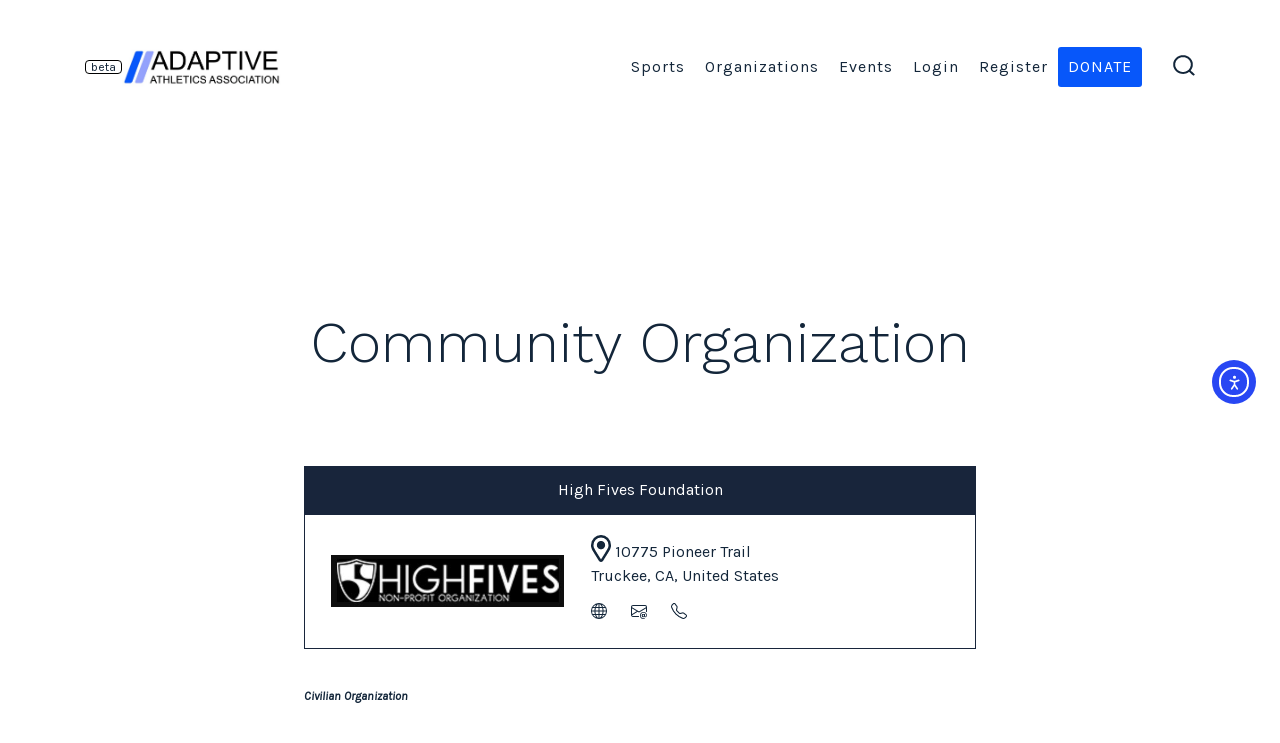

--- FILE ---
content_type: text/html; charset=UTF-8
request_url: https://adaptiveathletics.net/organization/high-fives-foundation/
body_size: 18796
content:
<!doctype html>
<html lang="en">
<head>
	<meta charset="UTF-8" />
	<meta name="viewport" content="width=device-width, initial-scale=1" />
	<link rel="profile" href="https://gmpg.org/xfn/11" />
	<meta name='robots' content='index, follow, max-image-preview:large, max-snippet:-1, max-video-preview:-1' />

	<!-- This site is optimized with the Yoast SEO plugin v26.5 - https://yoast.com/wordpress/plugins/seo/ -->
	<title>High Fives Foundation - Adaptive Athletics Association, Inc.</title>
	<link rel="canonical" href="https://adaptiveathletics.net/organization/high-fives-foundation/" />
	<meta property="og:locale" content="en_US" />
	<meta property="og:type" content="article" />
	<meta property="og:title" content="High Fives Foundation - Adaptive Athletics Association, Inc." />
	<meta property="og:description" content="High Fives Foundation 10775 Pioneer TrailTruckee, CA, United States We are the safety net of the outdoor sports community. High Fives focuses on preventing life-changing injuries and provides resources and hope if they happen. Getting Back to Doing What We Love Spinal cord injuries (SCIs), traumatic brain injuries (TBIs), or losing mobility in general suck. [&hellip;]" />
	<meta property="og:url" content="https://adaptiveathletics.net/organization/high-fives-foundation/" />
	<meta property="og:site_name" content="Adaptive Athletics Association, Inc." />
	<meta property="article:published_time" content="2022-03-08T03:42:24+00:00" />
	<meta property="article:modified_time" content="2023-02-03T04:58:23+00:00" />
	<meta property="og:image" content="https://adaptiveathletics.net/wp-content/uploads/formidable/9/high-fives.jpg" />
	<meta property="og:image:width" content="435" />
	<meta property="og:image:height" content="98" />
	<meta property="og:image:type" content="image/jpeg" />
	<meta name="author" content="Kim Bakos" />
	<meta name="twitter:card" content="summary_large_image" />
	<meta name="twitter:label1" content="Written by" />
	<meta name="twitter:data1" content="Kim Bakos" />
	<meta name="twitter:label2" content="Est. reading time" />
	<meta name="twitter:data2" content="1 minute" />
	<script type="application/ld+json" class="yoast-schema-graph">{"@context":"https://schema.org","@graph":[{"@type":"Article","@id":"https://adaptiveathletics.net/organization/high-fives-foundation/#article","isPartOf":{"@id":"https://adaptiveathletics.net/organization/high-fives-foundation/"},"author":{"name":"Kim Bakos","@id":"https://adaptiveathletics.net/#/schema/person/06e9af1839b2a12f8480e066a8102d67"},"headline":"High Fives Foundation","datePublished":"2022-03-08T03:42:24+00:00","dateModified":"2023-02-03T04:58:23+00:00","mainEntityOfPage":{"@id":"https://adaptiveathletics.net/organization/high-fives-foundation/"},"wordCount":143,"publisher":{"@id":"https://adaptiveathletics.net/#organization"},"image":{"@id":"https://adaptiveathletics.net/organization/high-fives-foundation/#primaryimage"},"thumbnailUrl":"https://adaptiveathletics.net/wp-content/uploads/formidable/9/high-fives.jpg","articleSection":["Organization"],"inLanguage":"en"},{"@type":"WebPage","@id":"https://adaptiveathletics.net/organization/high-fives-foundation/","url":"https://adaptiveathletics.net/organization/high-fives-foundation/","name":"High Fives Foundation - Adaptive Athletics Association, Inc.","isPartOf":{"@id":"https://adaptiveathletics.net/#website"},"primaryImageOfPage":{"@id":"https://adaptiveathletics.net/organization/high-fives-foundation/#primaryimage"},"image":{"@id":"https://adaptiveathletics.net/organization/high-fives-foundation/#primaryimage"},"thumbnailUrl":"https://adaptiveathletics.net/wp-content/uploads/formidable/9/high-fives.jpg","datePublished":"2022-03-08T03:42:24+00:00","dateModified":"2023-02-03T04:58:23+00:00","breadcrumb":{"@id":"https://adaptiveathletics.net/organization/high-fives-foundation/#breadcrumb"},"inLanguage":"en","potentialAction":[{"@type":"ReadAction","target":["https://adaptiveathletics.net/organization/high-fives-foundation/"]}]},{"@type":"ImageObject","inLanguage":"en","@id":"https://adaptiveathletics.net/organization/high-fives-foundation/#primaryimage","url":"https://adaptiveathletics.net/wp-content/uploads/formidable/9/high-fives.jpg","contentUrl":"https://adaptiveathletics.net/wp-content/uploads/formidable/9/high-fives.jpg","width":435,"height":98},{"@type":"BreadcrumbList","@id":"https://adaptiveathletics.net/organization/high-fives-foundation/#breadcrumb","itemListElement":[{"@type":"ListItem","position":1,"name":"Home","item":"https://adaptiveathletics.net/"},{"@type":"ListItem","position":2,"name":"High Fives Foundation"}]},{"@type":"WebSite","@id":"https://adaptiveathletics.net/#website","url":"https://adaptiveathletics.net/","name":"Adaptive Athletics Association, Inc.","description":"You are never out of the game!","publisher":{"@id":"https://adaptiveathletics.net/#organization"},"potentialAction":[{"@type":"SearchAction","target":{"@type":"EntryPoint","urlTemplate":"https://adaptiveathletics.net/?s={search_term_string}"},"query-input":{"@type":"PropertyValueSpecification","valueRequired":true,"valueName":"search_term_string"}}],"inLanguage":"en"},{"@type":"Organization","@id":"https://adaptiveathletics.net/#organization","name":"Adaptive Athletics Association, Inc.","url":"https://adaptiveathletics.net/","logo":{"@type":"ImageObject","inLanguage":"en","@id":"https://adaptiveathletics.net/#/schema/logo/image/","url":"https://adaptiveathletics.net/wp-content/uploads/2022/02/adaptive-athletics-association-logo.jpg","contentUrl":"https://adaptiveathletics.net/wp-content/uploads/2022/02/adaptive-athletics-association-logo.jpg","width":715,"height":181,"caption":"Adaptive Athletics Association, Inc."},"image":{"@id":"https://adaptiveathletics.net/#/schema/logo/image/"}},{"@type":"Person","@id":"https://adaptiveathletics.net/#/schema/person/06e9af1839b2a12f8480e066a8102d67","name":"Kim Bakos","image":{"@type":"ImageObject","inLanguage":"en","@id":"https://adaptiveathletics.net/#/schema/person/image/","url":"https://secure.gravatar.com/avatar/c3094c5893b0926f7910ec66aae98d739c991f0f1ab4f5fc1fa8b40c1c52a2bd?s=96&d=mm&r=g","contentUrl":"https://secure.gravatar.com/avatar/c3094c5893b0926f7910ec66aae98d739c991f0f1ab4f5fc1fa8b40c1c52a2bd?s=96&d=mm&r=g","caption":"Kim Bakos"},"url":"https://adaptiveathletics.net/author/kimberbakos/"}]}</script>
	<!-- / Yoast SEO plugin. -->


<link rel='dns-prefetch' href='//cdn.elementor.com' />
<link rel='dns-prefetch' href='//fonts.googleapis.com' />
<link rel='dns-prefetch' href='//www.googletagmanager.com' />
<link href='https://fonts.gstatic.com' crossorigin='1' rel='preconnect' />
<link rel="alternate" type="application/rss+xml" title="Adaptive Athletics Association, Inc. &raquo; Feed" href="https://adaptiveathletics.net/feed/" />
<link rel="alternate" type="application/rss+xml" title="Adaptive Athletics Association, Inc. &raquo; Comments Feed" href="https://adaptiveathletics.net/comments/feed/" />
<link rel="alternate" title="oEmbed (JSON)" type="application/json+oembed" href="https://adaptiveathletics.net/wp-json/oembed/1.0/embed?url=https%3A%2F%2Fadaptiveathletics.net%2Forganization%2Fhigh-fives-foundation%2F" />
<link rel="alternate" title="oEmbed (XML)" type="text/xml+oembed" href="https://adaptiveathletics.net/wp-json/oembed/1.0/embed?url=https%3A%2F%2Fadaptiveathletics.net%2Forganization%2Fhigh-fives-foundation%2F&#038;format=xml" />
<style id='wp-img-auto-sizes-contain-inline-css'>
img:is([sizes=auto i],[sizes^="auto," i]){contain-intrinsic-size:3000px 1500px}
/*# sourceURL=wp-img-auto-sizes-contain-inline-css */
</style>
<link rel='stylesheet' id='formidable-css' href='https://adaptiveathletics.net/wp-content/plugins/formidable/css/formidableforms.css?ver=12141930' media='all' />
<style id='wp-emoji-styles-inline-css'>

	img.wp-smiley, img.emoji {
		display: inline !important;
		border: none !important;
		box-shadow: none !important;
		height: 1em !important;
		width: 1em !important;
		margin: 0 0.07em !important;
		vertical-align: -0.1em !important;
		background: none !important;
		padding: 0 !important;
	}
/*# sourceURL=wp-emoji-styles-inline-css */
</style>
<style id='wp-block-library-inline-css'>
:root{--wp-block-synced-color:#7a00df;--wp-block-synced-color--rgb:122,0,223;--wp-bound-block-color:var(--wp-block-synced-color);--wp-editor-canvas-background:#ddd;--wp-admin-theme-color:#007cba;--wp-admin-theme-color--rgb:0,124,186;--wp-admin-theme-color-darker-10:#006ba1;--wp-admin-theme-color-darker-10--rgb:0,107,160.5;--wp-admin-theme-color-darker-20:#005a87;--wp-admin-theme-color-darker-20--rgb:0,90,135;--wp-admin-border-width-focus:2px}@media (min-resolution:192dpi){:root{--wp-admin-border-width-focus:1.5px}}.wp-element-button{cursor:pointer}:root .has-very-light-gray-background-color{background-color:#eee}:root .has-very-dark-gray-background-color{background-color:#313131}:root .has-very-light-gray-color{color:#eee}:root .has-very-dark-gray-color{color:#313131}:root .has-vivid-green-cyan-to-vivid-cyan-blue-gradient-background{background:linear-gradient(135deg,#00d084,#0693e3)}:root .has-purple-crush-gradient-background{background:linear-gradient(135deg,#34e2e4,#4721fb 50%,#ab1dfe)}:root .has-hazy-dawn-gradient-background{background:linear-gradient(135deg,#faaca8,#dad0ec)}:root .has-subdued-olive-gradient-background{background:linear-gradient(135deg,#fafae1,#67a671)}:root .has-atomic-cream-gradient-background{background:linear-gradient(135deg,#fdd79a,#004a59)}:root .has-nightshade-gradient-background{background:linear-gradient(135deg,#330968,#31cdcf)}:root .has-midnight-gradient-background{background:linear-gradient(135deg,#020381,#2874fc)}:root{--wp--preset--font-size--normal:16px;--wp--preset--font-size--huge:42px}.has-regular-font-size{font-size:1em}.has-larger-font-size{font-size:2.625em}.has-normal-font-size{font-size:var(--wp--preset--font-size--normal)}.has-huge-font-size{font-size:var(--wp--preset--font-size--huge)}.has-text-align-center{text-align:center}.has-text-align-left{text-align:left}.has-text-align-right{text-align:right}.has-fit-text{white-space:nowrap!important}#end-resizable-editor-section{display:none}.aligncenter{clear:both}.items-justified-left{justify-content:flex-start}.items-justified-center{justify-content:center}.items-justified-right{justify-content:flex-end}.items-justified-space-between{justify-content:space-between}.screen-reader-text{border:0;clip-path:inset(50%);height:1px;margin:-1px;overflow:hidden;padding:0;position:absolute;width:1px;word-wrap:normal!important}.screen-reader-text:focus{background-color:#ddd;clip-path:none;color:#444;display:block;font-size:1em;height:auto;left:5px;line-height:normal;padding:15px 23px 14px;text-decoration:none;top:5px;width:auto;z-index:100000}html :where(.has-border-color){border-style:solid}html :where([style*=border-top-color]){border-top-style:solid}html :where([style*=border-right-color]){border-right-style:solid}html :where([style*=border-bottom-color]){border-bottom-style:solid}html :where([style*=border-left-color]){border-left-style:solid}html :where([style*=border-width]){border-style:solid}html :where([style*=border-top-width]){border-top-style:solid}html :where([style*=border-right-width]){border-right-style:solid}html :where([style*=border-bottom-width]){border-bottom-style:solid}html :where([style*=border-left-width]){border-left-style:solid}html :where(img[class*=wp-image-]){height:auto;max-width:100%}:where(figure){margin:0 0 1em}html :where(.is-position-sticky){--wp-admin--admin-bar--position-offset:var(--wp-admin--admin-bar--height,0px)}@media screen and (max-width:600px){html :where(.is-position-sticky){--wp-admin--admin-bar--position-offset:0px}}

/*# sourceURL=wp-block-library-inline-css */
</style><style id='global-styles-inline-css'>
:root{--wp--preset--aspect-ratio--square: 1;--wp--preset--aspect-ratio--4-3: 4/3;--wp--preset--aspect-ratio--3-4: 3/4;--wp--preset--aspect-ratio--3-2: 3/2;--wp--preset--aspect-ratio--2-3: 2/3;--wp--preset--aspect-ratio--16-9: 16/9;--wp--preset--aspect-ratio--9-16: 9/16;--wp--preset--color--black: #000000;--wp--preset--color--cyan-bluish-gray: #abb8c3;--wp--preset--color--white: #ffffff;--wp--preset--color--pale-pink: #f78da7;--wp--preset--color--vivid-red: #cf2e2e;--wp--preset--color--luminous-vivid-orange: #ff6900;--wp--preset--color--luminous-vivid-amber: #fcb900;--wp--preset--color--light-green-cyan: #7bdcb5;--wp--preset--color--vivid-green-cyan: #00d084;--wp--preset--color--pale-cyan-blue: #8ed1fc;--wp--preset--color--vivid-cyan-blue: #0693e3;--wp--preset--color--vivid-purple: #9b51e0;--wp--preset--color--primary: rgb(18,37,56);--wp--preset--color--secondary: rgb(87,154,246);--wp--preset--color--tertiary: rgb(201,201,201);--wp--preset--color--quaternary: #ffffff;--wp--preset--gradient--vivid-cyan-blue-to-vivid-purple: linear-gradient(135deg,rgb(6,147,227) 0%,rgb(155,81,224) 100%);--wp--preset--gradient--light-green-cyan-to-vivid-green-cyan: linear-gradient(135deg,rgb(122,220,180) 0%,rgb(0,208,130) 100%);--wp--preset--gradient--luminous-vivid-amber-to-luminous-vivid-orange: linear-gradient(135deg,rgb(252,185,0) 0%,rgb(255,105,0) 100%);--wp--preset--gradient--luminous-vivid-orange-to-vivid-red: linear-gradient(135deg,rgb(255,105,0) 0%,rgb(207,46,46) 100%);--wp--preset--gradient--very-light-gray-to-cyan-bluish-gray: linear-gradient(135deg,rgb(238,238,238) 0%,rgb(169,184,195) 100%);--wp--preset--gradient--cool-to-warm-spectrum: linear-gradient(135deg,rgb(74,234,220) 0%,rgb(151,120,209) 20%,rgb(207,42,186) 40%,rgb(238,44,130) 60%,rgb(251,105,98) 80%,rgb(254,248,76) 100%);--wp--preset--gradient--blush-light-purple: linear-gradient(135deg,rgb(255,206,236) 0%,rgb(152,150,240) 100%);--wp--preset--gradient--blush-bordeaux: linear-gradient(135deg,rgb(254,205,165) 0%,rgb(254,45,45) 50%,rgb(107,0,62) 100%);--wp--preset--gradient--luminous-dusk: linear-gradient(135deg,rgb(255,203,112) 0%,rgb(199,81,192) 50%,rgb(65,88,208) 100%);--wp--preset--gradient--pale-ocean: linear-gradient(135deg,rgb(255,245,203) 0%,rgb(182,227,212) 50%,rgb(51,167,181) 100%);--wp--preset--gradient--electric-grass: linear-gradient(135deg,rgb(202,248,128) 0%,rgb(113,206,126) 100%);--wp--preset--gradient--midnight: linear-gradient(135deg,rgb(2,3,129) 0%,rgb(40,116,252) 100%);--wp--preset--gradient--primary-to-secondary: linear-gradient(135deg, rgb(18,37,56) 0%, rgb(87,154,246) 100%);--wp--preset--gradient--primary-to-tertiary: linear-gradient(135deg, rgb(18,37,56) 0%, rgb(201,201,201) 100%);--wp--preset--gradient--primary-to-background: linear-gradient(135deg, rgb(18,37,56) 0%, rgb(255,255,255) 100%);--wp--preset--gradient--secondary-to-tertiary: linear-gradient(135deg, rgb(87,154,246) 0%, rgb(255,255,255) 100%);--wp--preset--font-size--small: 17px;--wp--preset--font-size--medium: 21px;--wp--preset--font-size--large: 24px;--wp--preset--font-size--x-large: 42px;--wp--preset--font-size--huge: 30px;--wp--preset--spacing--20: 0.44rem;--wp--preset--spacing--30: 0.67rem;--wp--preset--spacing--40: 1rem;--wp--preset--spacing--50: 1.5rem;--wp--preset--spacing--60: 2.25rem;--wp--preset--spacing--70: 3.38rem;--wp--preset--spacing--80: 5.06rem;--wp--preset--shadow--natural: 6px 6px 9px rgba(0, 0, 0, 0.2);--wp--preset--shadow--deep: 12px 12px 50px rgba(0, 0, 0, 0.4);--wp--preset--shadow--sharp: 6px 6px 0px rgba(0, 0, 0, 0.2);--wp--preset--shadow--outlined: 6px 6px 0px -3px rgb(255, 255, 255), 6px 6px rgb(0, 0, 0);--wp--preset--shadow--crisp: 6px 6px 0px rgb(0, 0, 0);}:where(.is-layout-flex){gap: 0.5em;}:where(.is-layout-grid){gap: 0.5em;}body .is-layout-flex{display: flex;}.is-layout-flex{flex-wrap: wrap;align-items: center;}.is-layout-flex > :is(*, div){margin: 0;}body .is-layout-grid{display: grid;}.is-layout-grid > :is(*, div){margin: 0;}:where(.wp-block-columns.is-layout-flex){gap: 2em;}:where(.wp-block-columns.is-layout-grid){gap: 2em;}:where(.wp-block-post-template.is-layout-flex){gap: 1.25em;}:where(.wp-block-post-template.is-layout-grid){gap: 1.25em;}.has-black-color{color: var(--wp--preset--color--black) !important;}.has-cyan-bluish-gray-color{color: var(--wp--preset--color--cyan-bluish-gray) !important;}.has-white-color{color: var(--wp--preset--color--white) !important;}.has-pale-pink-color{color: var(--wp--preset--color--pale-pink) !important;}.has-vivid-red-color{color: var(--wp--preset--color--vivid-red) !important;}.has-luminous-vivid-orange-color{color: var(--wp--preset--color--luminous-vivid-orange) !important;}.has-luminous-vivid-amber-color{color: var(--wp--preset--color--luminous-vivid-amber) !important;}.has-light-green-cyan-color{color: var(--wp--preset--color--light-green-cyan) !important;}.has-vivid-green-cyan-color{color: var(--wp--preset--color--vivid-green-cyan) !important;}.has-pale-cyan-blue-color{color: var(--wp--preset--color--pale-cyan-blue) !important;}.has-vivid-cyan-blue-color{color: var(--wp--preset--color--vivid-cyan-blue) !important;}.has-vivid-purple-color{color: var(--wp--preset--color--vivid-purple) !important;}.has-black-background-color{background-color: var(--wp--preset--color--black) !important;}.has-cyan-bluish-gray-background-color{background-color: var(--wp--preset--color--cyan-bluish-gray) !important;}.has-white-background-color{background-color: var(--wp--preset--color--white) !important;}.has-pale-pink-background-color{background-color: var(--wp--preset--color--pale-pink) !important;}.has-vivid-red-background-color{background-color: var(--wp--preset--color--vivid-red) !important;}.has-luminous-vivid-orange-background-color{background-color: var(--wp--preset--color--luminous-vivid-orange) !important;}.has-luminous-vivid-amber-background-color{background-color: var(--wp--preset--color--luminous-vivid-amber) !important;}.has-light-green-cyan-background-color{background-color: var(--wp--preset--color--light-green-cyan) !important;}.has-vivid-green-cyan-background-color{background-color: var(--wp--preset--color--vivid-green-cyan) !important;}.has-pale-cyan-blue-background-color{background-color: var(--wp--preset--color--pale-cyan-blue) !important;}.has-vivid-cyan-blue-background-color{background-color: var(--wp--preset--color--vivid-cyan-blue) !important;}.has-vivid-purple-background-color{background-color: var(--wp--preset--color--vivid-purple) !important;}.has-black-border-color{border-color: var(--wp--preset--color--black) !important;}.has-cyan-bluish-gray-border-color{border-color: var(--wp--preset--color--cyan-bluish-gray) !important;}.has-white-border-color{border-color: var(--wp--preset--color--white) !important;}.has-pale-pink-border-color{border-color: var(--wp--preset--color--pale-pink) !important;}.has-vivid-red-border-color{border-color: var(--wp--preset--color--vivid-red) !important;}.has-luminous-vivid-orange-border-color{border-color: var(--wp--preset--color--luminous-vivid-orange) !important;}.has-luminous-vivid-amber-border-color{border-color: var(--wp--preset--color--luminous-vivid-amber) !important;}.has-light-green-cyan-border-color{border-color: var(--wp--preset--color--light-green-cyan) !important;}.has-vivid-green-cyan-border-color{border-color: var(--wp--preset--color--vivid-green-cyan) !important;}.has-pale-cyan-blue-border-color{border-color: var(--wp--preset--color--pale-cyan-blue) !important;}.has-vivid-cyan-blue-border-color{border-color: var(--wp--preset--color--vivid-cyan-blue) !important;}.has-vivid-purple-border-color{border-color: var(--wp--preset--color--vivid-purple) !important;}.has-vivid-cyan-blue-to-vivid-purple-gradient-background{background: var(--wp--preset--gradient--vivid-cyan-blue-to-vivid-purple) !important;}.has-light-green-cyan-to-vivid-green-cyan-gradient-background{background: var(--wp--preset--gradient--light-green-cyan-to-vivid-green-cyan) !important;}.has-luminous-vivid-amber-to-luminous-vivid-orange-gradient-background{background: var(--wp--preset--gradient--luminous-vivid-amber-to-luminous-vivid-orange) !important;}.has-luminous-vivid-orange-to-vivid-red-gradient-background{background: var(--wp--preset--gradient--luminous-vivid-orange-to-vivid-red) !important;}.has-very-light-gray-to-cyan-bluish-gray-gradient-background{background: var(--wp--preset--gradient--very-light-gray-to-cyan-bluish-gray) !important;}.has-cool-to-warm-spectrum-gradient-background{background: var(--wp--preset--gradient--cool-to-warm-spectrum) !important;}.has-blush-light-purple-gradient-background{background: var(--wp--preset--gradient--blush-light-purple) !important;}.has-blush-bordeaux-gradient-background{background: var(--wp--preset--gradient--blush-bordeaux) !important;}.has-luminous-dusk-gradient-background{background: var(--wp--preset--gradient--luminous-dusk) !important;}.has-pale-ocean-gradient-background{background: var(--wp--preset--gradient--pale-ocean) !important;}.has-electric-grass-gradient-background{background: var(--wp--preset--gradient--electric-grass) !important;}.has-midnight-gradient-background{background: var(--wp--preset--gradient--midnight) !important;}.has-small-font-size{font-size: var(--wp--preset--font-size--small) !important;}.has-medium-font-size{font-size: var(--wp--preset--font-size--medium) !important;}.has-large-font-size{font-size: var(--wp--preset--font-size--large) !important;}.has-x-large-font-size{font-size: var(--wp--preset--font-size--x-large) !important;}
/*# sourceURL=global-styles-inline-css */
</style>

<style id='classic-theme-styles-inline-css'>
/*! This file is auto-generated */
.wp-block-button__link{color:#fff;background-color:#32373c;border-radius:9999px;box-shadow:none;text-decoration:none;padding:calc(.667em + 2px) calc(1.333em + 2px);font-size:1.125em}.wp-block-file__button{background:#32373c;color:#fff;text-decoration:none}
/*# sourceURL=/wp-includes/css/classic-themes.min.css */
</style>
<link rel='stylesheet' id='wp-components-css' href='https://adaptiveathletics.net/wp-includes/css/dist/components/style.min.css?ver=597ca17df4fe440c5b3cbad58c0af969' media='all' />
<link rel='stylesheet' id='godaddy-styles-css' href='https://adaptiveathletics.net/wp-content/plugins/coblocks/includes/Dependencies/GoDaddy/Styles/build/latest.css?ver=2.0.2' media='all' />
<link rel='stylesheet' id='megamenu-css' href='https://adaptiveathletics.net/wp-content/uploads/maxmegamenu/style.css?ver=da3c4e' media='all' />
<link rel='stylesheet' id='dashicons-css' href='https://adaptiveathletics.net/wp-includes/css/dashicons.min.css?ver=597ca17df4fe440c5b3cbad58c0af969' media='all' />
<link rel='stylesheet' id='ea11y-widget-fonts-css' href='https://adaptiveathletics.net/wp-content/plugins/pojo-accessibility/assets/build/fonts.css?ver=3.9.1' media='all' />
<link rel='stylesheet' id='ea11y-skip-link-css' href='https://adaptiveathletics.net/wp-content/plugins/pojo-accessibility/assets/build/skip-link.css?ver=3.9.1' media='all' />
<link rel='stylesheet' id='parent-style-css' href='https://adaptiveathletics.net/wp-content/themes/go/style.css?ver=597ca17df4fe440c5b3cbad58c0af969' media='all' />
<link rel='stylesheet' id='style-css' href='https://adaptiveathletics.net/wp-content/themes/adaptiveathletics/style.css?ver=597ca17df4fe440c5b3cbad58c0af969' media='all' />
<link rel='preload' as='style' href='https://fonts.googleapis.com/css?family=Work+Sans%3A300%2C700%7CKarla%3A400%2C400i%2C700&#038;subset=latin%2Clatin-ext&#038;display=swap&#038;ver=1.8.18' />
<link rel='stylesheet' id='go-fonts-css' href='https://fonts.googleapis.com/css?family=Work+Sans%3A300%2C700%7CKarla%3A400%2C400i%2C700&#038;subset=latin%2Clatin-ext&#038;display=swap&#038;ver=1.8.18' media="print" onload="this.media='all'" />

<noscript><link rel="stylesheet" href="https://fonts.googleapis.com/css?family=Work+Sans%3A300%2C700%7CKarla%3A400%2C400i%2C700&#038;subset=latin%2Clatin-ext&#038;display=swap&#038;ver=1.8.18" /></noscript><link rel='stylesheet' id='go-style-css' href='https://adaptiveathletics.net/wp-content/themes/go/dist/css/style-shared.min.css?ver=1.8.18' media='all' />
<link rel='stylesheet' id='go-design-style-welcoming-css' href='https://adaptiveathletics.net/wp-content/themes/go/dist/css/design-styles/style-welcoming.min.css?ver=1.8.18' media='all' />
<script src="https://adaptiveathletics.net/wp-includes/js/jquery/jquery.min.js?ver=3.7.1" id="jquery-core-js"></script>
<script src="https://adaptiveathletics.net/wp-includes/js/jquery/jquery-migrate.min.js?ver=3.4.1" id="jquery-migrate-js"></script>
<link rel="https://api.w.org/" href="https://adaptiveathletics.net/wp-json/" /><link rel="alternate" title="JSON" type="application/json" href="https://adaptiveathletics.net/wp-json/wp/v2/posts/602" /><meta name="generator" content="Site Kit by Google 1.167.0" /><script>document.documentElement.className += " js";</script>
		<style>
			:root {
				--go--color--white: hsl(0, 0%, 100%);
									--go--color--primary: hsl(210, 51%, 15%);
				
									--go--color--secondary: hsl(215, 90%, 65%);
				
									--go--color--tertiary: hsl(0, 0%, 79%);
				
									--go--color--background: hsl(0, 0%, 100%);
				
									--go-header--color--background: hsl(0, 0%, 100%);
				
				
									--go-footer--color--background: hsl(210, 51%, 15%);
				
									--go-footer-heading--color--text: hsl(0, 0%, 100%);
				
									--go-footer--color--text: hsl(0, 0%, 100%);
					--go-footer-navigation--color--text: hsl(0, 0%, 100%);
				
									--go-social--color--text: hsl(0, 0%, 100%);
				
									--go-logo--max-width: 160px;
				
									--go-logo-mobile--max-width: 100px;
				
									--go--viewport-basis: 750;
				
				
				
				
				
							}

			.has-primary-to-secondary-gradient-background {
				background: -webkit-linear-gradient(135deg, var(--go--color--primary) 0%, var(--go--color--secondary) 100%);
				background: -o-linear-gradient(135deg, var(--go--color--primary) 0%, var(--go--color--secondary) 100%);
				background: linear-gradient(135deg, var(--go--color--primary) 0%, var(--go--color--secondary) 100%);
			}

			.has-primary-to-tertiary-gradient-background {
				background: -webkit-linear-gradient(135deg, var(--go--color--primary) 0%, var(--go--color--tertiary) 100%);
				background: -o-linear-gradient(135deg, var(--go--color--primary) 0%, var(--go--color--tertiary) 100%);
				background: linear-gradient(135deg, var(--go--color--primary) 0%, var(--go--color--tertiary) 100%);
			}

			.has-primary-to-background-gradient-background {
				background: -webkit-linear-gradient(135deg, var(--go--color--primary) 0%, var(--go--color--background) 100%);
				background: -o-linear-gradient(135deg, var(--go--color--primary) 0%, var(--go--color--background) 100%);
				background: linear-gradient(135deg, var(--go--color--primary) 0%, var(--go--color--background) 100%);
			}

			.has-secondary-to-tertiary-gradient-background {
				background: -webkit-linear-gradient(135deg, var(--go--color--secondary) 0%, var(--go--color--tertiary) 100%);
				background: -o-linear-gradient(135deg, var(--go--color--secondary) 0%, var(--go--color--tertiary) 100%);
				background: linear-gradient(135deg, var(--go--color--secondary) 0%, var(--go--color--tertiary) 100%);
			}
		</style>
	<style id="custom-background-css">
body.custom-background { background-color: #ffffff; }
</style>
	<link rel="icon" href="https://adaptiveathletics.net/wp-content/uploads/2022/02/cropped-adaptive_athletics_association_site_icon-32x32.png" sizes="32x32" />
<link rel="icon" href="https://adaptiveathletics.net/wp-content/uploads/2022/02/cropped-adaptive_athletics_association_site_icon-192x192.png" sizes="192x192" />
<link rel="apple-touch-icon" href="https://adaptiveathletics.net/wp-content/uploads/2022/02/cropped-adaptive_athletics_association_site_icon-180x180.png" />
<meta name="msapplication-TileImage" content="https://adaptiveathletics.net/wp-content/uploads/2022/02/cropped-adaptive_athletics_association_site_icon-270x270.png" />
		<style id="wp-custom-css">
			#pojo-a11y-toolbar .pojo-a11y-toolbar-overlay ul.pojo-a11y-toolbar-items li.pojo-a11y-toolbar-item a {
  font-size: 1em;
  text-decoration: none;
  text-align: center;
}

.pojo-a11y-toolbar-link {
  padding: 3px !important;
  border-radius: 16px 0 0 16px;
  border: 1px solid #4e7dc7 !important;

  svg {
    width: 30px;
  }
}

.pojo-a11y-toolbar-inner {
  border: 1px solid #fff;
}

.pojo-a11y-toolbar-item {
  padding: 10px;
  border-top: 1px solid #fff;
}

#pojo-a11y-toolbar.pojo-a11y-toolbar-open {
  .pojo-a11y-toolbar-toggle {
    right: calc(30vw - 41px);
  }

  .pojo-a11y-toolbar-overlay {
    width: calc(30vw - 41px);
  }
}

@media (max-width: 959px) {
  #pojo-a11y-toolbar.pojo-a11y-toolbar-open .pojo-a11y-toolbar-toggle {
    right: calc(60vw - 41px);
  }

  #pojo-a11y-toolbar.pojo-a11y-toolbar-open .pojo-a11y-toolbar-overlay {
    width: calc(60vw - 41px);
  }
}

@media (max-width: 781px) {
  .pojo-a11y-toolbar-link svg {
    width: 35px;
  }

  #pojo-a11y-toolbar.pojo-a11y-toolbar-open {
    .pojo-a11y-toolbar-toggle {
      right: calc(100vw - 41px);
    }

    .pojo-a11y-toolbar-overlay {
      width: calc(100vw - 41px);
    }
  }
}

.report-issue-accessibility {
  display: block;
  position: absolute;
  left: 0;
  bottom: -10px;
  padding: 1px 3px;
  border: 1px solid #fff;
  line-height: 1em;
  border-radius: 4px;
  font-size: 0.875em;
}

.calendly-badge-widget {
  right: initial;
  left: 20px;
  z-index: 2;
}

.header__titles .custom-logo {
  z-index: 2;
}

body {
  border: none;
}
footer {
	padding-bottom: 80px !important;
}
body.has-sticky-header.admin-bar #wpadminbar {
  position: fixed;
}

.center-text {
  text-align: center;
}

select {
  padding: 7px 10px !important;
}

.post .post__thumbnail img {
  object-fit: cover;
  height: 450px;
  object-position: center;
}

.one-hundred-width {
  max-width: 100% !important;
}

.home-organizations .wp-block-post-featured-image {
  height: 200px;
  width: 200px !important;

  img {
    object-position: center;
    object-fit: scale-down;
    height: 200px;
  }
}

.comm-resources img {
  max-height: 100px;
  width: auto;
  max-width: 100%;
  height: auto;
}

.comm-resources {
  .wp-block-columns .wp-block-column:not([class*=background-color]):first-child {
    text-align: center;
  }

  img {
    max-height: 100px;
    width: auto;
  }
}

@media (max-width: 781px) {
  .comm-resources .wp-block-columns {
    gap: 0;
    margin-bottom: 60px;

    .wp-block-column:not([class*=background-color]):last-child {
      text-align: center;
    }
  }
}

.sport-icon {
  text-align: center;

  img {
    width: initial;
  }
}

.org-logo {
  text-align: center;

  img {
    max-width: 100%;
    width: auto;
    height: auto;
    max-height: 100px;
  }
}

input[type=checkbox], input[type=radio] {
  opacity: 1;
}

.profile-tiles {
  display: inline-block;
  width: 40%;
  vertical-align: top;
}

.profile-main {
  display: inline-block;
  vertical-align: top;
  width: 57%;
  padding: 0 0 0 25px;
}

.frm_repeat_218 {
  padding: 10px;

  &:nth-child(odd) {
    background-color: #fff;
    border: 1px solid #efefef;
  }

  &:nth-child(even) {
    background-color: #efefef; 
  }
}

.sport-orgs > div {
  border: none;
}

.orgs-get-sport {
  display: initial;	

  > div {
    width: 30%;
    display: inline-block;
    margin: 1%;
    vertical-align: middle;
    border: none;
  }
}

.all-org-logos {
  text-align: center;

  img {
    height: auto;
    max-width: 100%;
    width: auto;
    max-height: 100px;
  }
}

.org-logo-view {
  width: 17%;
  display: inline-block;
  margin: 1%;
  text-align: center;

  img {
    height: auto;
    max-width: 100%;
    width: auto;
    max-height: 100px;
  }
}

.frm_ajax_pagination_cont {
  text-align: center;
  margin-top: 50px;
}

.frm-ajax-pagination-load-more {
  padding: 20px;
  background: #0a56fa;
  color: #fff;
  border-radius: 4px;
  text-decoration: none;

  &:hover, &:active {
    background: #d9d9d9;
    color: #fff;
  }
}

.home-buttons {
  display: flex;
  margin: 0 0 20px;

  .wp-block-button {
    margin: 20px;
  }
}

#org-page-search .wp-block-search input[type=search] {
  display: block;
  margin: 0px auto 20px;
  min-width: 80%;
}

.wp-block-search__button {
  /* margin-left: 0; */
  padding: 15px 20px;
  background: #18253b url(/wp-content/uploads/2023/03/white-arrow-right.png) 95% 50% no-repeat;
}

.slidenav button {
  margin-left: 0;
  padding: 15px 50px 15px 20px !important;
  height: auto !important;
  background: #18253b url(/wp-content/uploads/2023/03/white-arrow-right.png) 95% 50% no-repeat !important;
}

.wp-block-search__button:hover,
.wp-block-search__button:active,
.wp-block-search__button:focus,
.slidenav button:hover,
.slidenav button:active,
.slidenav button:focus  {
  background: rgb(85, 152, 246) url(/wp-content/uploads/2023/03/blue-arrow-right.png) 95% 50% no-repeat !important;
  color: #122538 !important;
}

.org-logo-container {
  text-align: center;
}

.org-container {
  padding: 20px;

  img {
    height: auto;
    max-width: 100%;
    width: auto;
    max-height: 100px;
  }
}

.all-sports-view {
  text-align: center;
  display: inline-block; 
  margin: 1%; 
  width: 22%;
  vertical-align: middle;

  img {
    max-height: 100px;
    width: auto;
    height: auto;
    max-width: 100px;
  }
}

@media (max-width: 950px) {
  .all-sports-view {
    width: 30%;
  }

  .org-logo-view {
    width: 22%;
  }
}

@media (max-width: 767px) {
  .all-sports-view {
    width: 47%;
  }

  .org-logo-view {
    width: 47%;
  }

  #row_container {
    display: flex;
    flex-direction: column;
  }

  #column_one { 
    order: 1;
    width:100%
  }

  #column_two { 
    order: 2;
    width: 100%;
  }

  .home-buttons {
    max-width: 100% !important;
    display: block;

    .wp-block-button {
      margin: 2.5px 0;
      width: 100%;
      display: block;

      a {
        width: 100%;
      }
    }
  }
}

@media (max-width: 605px) {
  .all-sports-view {
    font-size: 0.75em;
  }
}

.org-name {
  color: #fff;
  background: #18253b;
  padding: 10px 5px;
  text-align: center;
  margin: 0px auto;
}

.org-identity {
  border: 1px solid #18253b;
  padding: 20px;
}

.org-image {
  display: inline-block;
  width:37%;
  margin: 0 1%;
  vertical-align: middle;
  text-align: center;

  img {
    height: auto;
    max-width: 100%;
    width: auto;
    max-height: 100px;
  }
}

.org-contact-info {
  display: inline-block;
  width:57%;
  margin: 0 1%;
  vertical-align: middle;

  svg {
    color: #18253b;
  }
}

.contact-link {
  display: inline-block;
  vertical-align: middle;
  text-align: center;
  margin: 0 10px;

  .contact-link svg {
    width: 30px;
    height: 30px;
    color: #18253b;
  }
}

@media (max-width: 900px) {
  .org-image, .org-contact-info {
    display: block;
    width:97%;
    margin: 0;
    padding: 10px;
    text-align: center;
  }
}

.member-links li {
  display: inline-block;
  margin: 0 5px !important;

  a {
    color: #18253b;
  }
}

.member-edit {
  position:absolute;
  bottom: 8px;
  right: 8px;
}

#options-container {
  span a { 
    padding: 5px 15px 5px 35px;
    border: 1px solid #18253b;
    position: relative;
    border-radius: 5px;
  }

  svg { 
    position: absolute;
    top: 8px;
    left: 10px;
  }
}

#column_one h2 { 
  margin: 8px 5px 0;
}

.event-gallery-images .gallery-item {
  display: inline-block;
  margin: 0.1%;
  width: 33%;

  img {
    object-fit: cover;
    aspect-ratio: 1 / 1;
  }
}

@media (max-width: 700px) {
  .event-gallery-images .gallery-item {
    width: 49%;
  }
}

.event-listing {
  text-align: center;
  margin: 5px;

  img {
    height: auto;
    max-width: 100%;
    width: auto;
    max-height: 160px;
  }
}

.blue-box-header {
  background: #18253b !important;
  padding: 5px 20px;
  color: #ffffff !important;
  border: none;
  border-radius: 0 !important;
}

.blue-box-border {
  border: 1px solid #18253b !important;
  padding: 20px;
}

.org-event-image {
  height: auto;
  max-width: 100%;
  width: auto;
  max-height: 100px;
}

.event-item {
  display: inline-block;
  vertical-align: middle;
  width: 50%;
}

.event-item-inner {
  border: 1px solid #ccc;
  padding: 10px;
  text-align: center;
}

	.sport-event {
  max-width: 300px;
  border: 1px solid #4a4949;
  text-align: center;
  border-radius: 4px;
  padding: 10px 5px;
  background: #b4bfd1;
  margin: 5px;
  display: inline-block;
  vertical-align: top;
}

.sport-event-inner {
  line-height: 1.25em;

  img {
    max-width: 200px;
    max-height: 100px;
    width: auto;
    height: auto;
  }
}

.type-level {
  display: inline-block;
  vertical-align: middle;
}

.type-level-image {
  display: inline-block;
  vertical-align: middle;

  .type-level-image svg {
    width: 100px;
    height: 100px;
  }
}

.event-level {
  font-size: 1.5em;
  line-height: 1em;
  font-weight: 700;
}	

.event-type {
  font-size: 1.15em;
  line-height: 1.5em;
}

.sport-heading {
  > div {
    display: inline-block;
    vertical-align: bottom;
  }

  h1 {
    line-height: 1em;
  }
}

#aaa-socials {
  justify-content: flex-end;
  display: flex;
}

#aaa-copy-privacy {
  font-size: 0.75em;
}

.site-footer--4 {
  .footer-navigation {
    display: block;
    width: 100%;
    margin: 0 !important;
  }

  .footer-navigation__title {
    display: none;
  }
}

@media (max-width: 700px) {
  .site-footer--4 .footer-navigation {
    flex: initial;
  }
}

#beta-marker {
  padding: 0px 5px;
  border: 1px solid #000;
  border-radius: 4px;
  line-height: 1em;
  font-size: 0.75em;
}

@media (max-width: 959px) {
  #beta-marker {
    position: absolute;
    z-index: 2;
    font-size: 0.5em;
  }
}

.accessibility-statement-group p {
  width: 100% !important;
  margin: 0;
  padding: 0;
  max-width: 100% !important;
}

.wp-element-button:first-letter,
.wp-block-search__button:first-letter,
.slidenav button:first-letter {
  text-transform: capitalize !important;
}

/* Main Menu Active */
#mega-menu-wrap-member #mega-menu-member  > li.mega-current_page_item > a.mega-menu-link,
#mega-menu-wrap-primary #mega-menu-primary > li.mega-current_page_item > a.mega-menu-link {
  text-decoration: underline !important;
  font-weight: 700 !important;
  color: #106ff4 !important;
}

#mega-menu-wrap-member #mega-menu-member  > li.mega-current_page_parent > a.mega-menu-link,
#mega-menu-wrap-primary #mega-menu-primary > li.mega-current_page_parent > a.mega-menu-link {
  font-weight: 700 !important;
  color: #106ff4 !important;
}

#mega-menu-wrap-member #mega-menu-member  > li.mega-current_page_parent ul.mega-sub-menu li.mega-current_page_item a.mega-menu-link,
#mega-menu-wrap-primary #mega-menu-primary  > li.mega-current_page_parent .mega-sub-menu li.mega-current_page_item a.mega-menu-link {
  text-decoration: underline !important;
  font-weight: 700 !important;
  color: #122538 !important;
  background: rgb(85, 152, 246) !important;	
}
/* End Main Menu Active */

.with_frm_style .frm_hidden_container .frm_primary_label,
.with_frm_style .frm_pos_hidden,
.frm_hidden_container .frm_primary_label,
.frm_hidden_container .frm_primary_label .frm_required {
  visibility: initial;
  color: #fff !important;
}

.frm_time_wrap {
  position: absolute;
  left: 0;
  margin-top: 28px;
}

.home-group p {
  margin: 0 0 20px !important;
  max-width: 100% !important;
}

.frm_inline_container {
  position: relative;
}

.fe_frm .frm_forms {
  border: 1px solid #003366;
  padding: 5px 10px;
  border-radius: 6px;
  background: #00336610;
}

.story-image-gallery {
  width: 100%;

  > div > figure {
    /* column-gap: 0 !important; */
    margin-top: 20px !important;

    > figure {
      margin: 0 !important;
      padding: 0 !important;
    }
  }
}

:root:has(css-reset) {
	--default-background-color: Canvas;
	--default-text-color: CanvasText;
	--default-font-family: sans-serif;
	
  --go--max-width: auto;
	
  --go--color--text: var(--default-text-color);	
  --go--font-family: var(--default-font-family);
	--go--font-size: 1rem;
  --go--font-size--small: 90%;
	--go-type-scale: 1;
	
	--go-heading--font-family:  var(--default-font-family);
	--go-heading--font-weight: bold;
	--go-heading--font-style: normal;
	--go-heading--lne-height: 1.5;
	--go-heading--color--text: var(--default-text-color);
	
	--go-button--color--background: var(--default-background-color);
  --go-button--color--text: var(--default-text-color);
	--go-button--border-radius: 0;
	--go-button--font-size: 1em;
	--go-button--font-weight: nornmal;
	--go-button--font-family: var(--default-font-family);
	--go-button--padding-x: .5em;
	--go-button--padding-y: .5em;
	--go-button--text-transforn: none;
}
.profile-link .frm12 {
    max-width: 60px;
}
.profile-link .frm12 img {
    max-height: 60px;
    object-fit: cover;
}
.splash .btn-container {
		display: none;
@media (max-width: 959px) {
.profile-link .frm12 {
right: 50px;
position: absolute;
max-width: 40px;
top: 10px;
}
.profile-link .frm12 img {
	max-height: 40px;
}
.splash .btn-container {
		display: block;
}
}
.frm_time_wrap {
	position: initial;
}		</style>
		<style type="text/css">/** Mega Menu CSS: fs **/</style>
<!-- Google Tag Manager -->
<script>(function(w,d,s,l,i){w[l]=w[l]||[];w[l].push({'gtm.start':
new Date().getTime(),event:'gtm.js'});var f=d.getElementsByTagName(s)[0],
j=d.createElement(s),dl=l!='dataLayer'?'&l='+l:'';j.async=true;j.src=
'https://www.googletagmanager.com/gtm.js?id='+i+dl;f.parentNode.insertBefore(j,f);
})(window,document,'script','dataLayer','GTM-T95VMQW');</script>
<!-- End Google Tag Manager -->
</head>
<!-- Google tag (gtag.js) -->
<script async src="https://www.googletagmanager.com/gtag/js?id=G-ZXC34HRE9J"></script>
<script>
  window.dataLayer = window.dataLayer || [];
  function gtag(){dataLayer.push(arguments);}
  gtag('js', new Date());

  gtag('config', 'G-ZXC34HRE9J');
</script>
<body data-rsssl=1
		class="wp-singular post-template-default single single-post postid-602 single-format-standard custom-background wp-custom-logo wp-embed-responsive wp-theme-go wp-child-theme-adaptiveathletics mega-menu-member mega-menu-primary ally-default is-style-welcoming has-header-1 has-footer-4 has-sticky-header has-header-background has-footer-background has-page-titles has-featured-image singular"
>
<!-- Google Tag Manager (noscript) -->
<noscript><iframe src="https://www.googletagmanager.com/ns.html?id=GTM-T95VMQW"
height="0" width="0" style="display:none;visibility:hidden"></iframe></noscript>
<!-- End Google Tag Manager (noscript) -->
			<script>
			const onSkipLinkClick = () => {
				const htmlElement = document.querySelector('html');

				htmlElement.style['scroll-behavior'] = 'smooth';

				setTimeout( () => htmlElement.style['scroll-behavior'] = null, 1000 );
			}
			document.addEventListener("DOMContentLoaded", () => {
				if (!document.querySelector('#content')) {
					document.querySelector('.ea11y-skip-to-content-link').remove();
				}
			});
		</script>
		<nav aria-label="Skip to content navigation">
			<a class="ea11y-skip-to-content-link"
				href="#content"
				tabindex="1"
				onclick="onSkipLinkClick()"
			>
				Skip to content
				<svg width="24" height="24" viewBox="0 0 24 24" fill="none" role="presentation">
					<path d="M18 6V12C18 12.7956 17.6839 13.5587 17.1213 14.1213C16.5587 14.6839 15.7956 15 15 15H5M5 15L9 11M5 15L9 19"
								stroke="black"
								stroke-width="1.5"
								stroke-linecap="round"
								stroke-linejoin="round"
					/>
				</svg>
			</a>
			<div class="ea11y-skip-to-content-backdrop"></div>
		</nav>

		
	<div id="page" class="site">

		<a class="skip-link screen-reader-text" href="#site-content">Skip to content</a>

		<header id="site-header" class="site-header header relative has-background " role="banner" itemscope itemtype="http://schema.org/WPHeader">

			<div class="header__inner flex items-center justify-between h-inherit w-full relative">

				<div class="header__extras">
										
	<button
		id="header__search-toggle"
		class="header__search-toggle"
		data-toggle-target=".search-modal"
		data-set-focus=".search-modal .search-form__input"
		type="button"
		aria-controls="js-site-search"
			>
		<div class="search-toggle-icon">
			<svg role="img" viewBox="0 0 20 20" xmlns="http://www.w3.org/2000/svg"><path d="m18.0553691 9.08577774c0-4.92630404-4.02005-8.94635404-8.94635408-8.94635404-4.92630404 0-8.96959132 4.02005-8.96959132 8.94635404 0 4.92630406 4.02005 8.94635406 8.94635404 8.94635406 2.13783006 0 4.08976186-.7435931 5.64665986-1.9984064l3.8109144 3.8109145 1.3245252-1.3245252-3.8341518-3.7876771c1.2548133-1.5336607 2.0216437-3.5088298 2.0216437-5.64665986zm-8.96959136 7.11060866c-3.90386358 0-7.08737138-3.1835078-7.08737138-7.08737138s3.1835078-7.08737138 7.08737138-7.08737138c3.90386356 0 7.08737136 3.1835078 7.08737136 7.08737138s-3.1602705 7.08737138-7.08737136 7.08737138z" /></svg>		</div>
		<span class="screen-reader-text">Search Toggle</span>
	</button>

										</div>

				<div class="header__title-nav flex items-center flex-nowrap">

					<div class="header__titles lg:flex items-center" itemscope itemtype="http://schema.org/Organization"><h1 class="custom-logo"><a href="https://adaptiveathletics.net/" class="custom-logo-link" rel="home"><img width="715" height="181" src="https://adaptiveathletics.net/wp-content/uploads/2022/02/adaptive-athletics-association-logo.jpg" class="custom-logo" alt="adaptive athletics association" decoding="async" fetchpriority="high" srcset="https://adaptiveathletics.net/wp-content/uploads/2022/02/adaptive-athletics-association-logo.jpg 715w, https://adaptiveathletics.net/wp-content/uploads/2022/02/adaptive-athletics-association-logo-600x152.jpg 600w" sizes="(max-width: 715px) 100vw, 715px" /></a></h1></div>					
						<nav id="header__navigation" class="header__navigation" aria-label="Horizontal" role="navigation" itemscope itemtype="http://schema.org/SiteNavigationElement">

							<div class="header__navigation-inner">
								<nav id="mega-menu-wrap-primary" class="mega-menu-wrap"><div class="mega-menu-toggle"><div class="mega-toggle-blocks-left"></div><div class="mega-toggle-blocks-center"></div><div class="mega-toggle-blocks-right"><div class='mega-toggle-block mega-menu-toggle-animated-block mega-toggle-block-1' id='mega-toggle-block-1'><button aria-label="Toggle Menu" class="mega-toggle-animated mega-toggle-animated-slider" type="button" aria-expanded="false">
                  <span class="mega-toggle-animated-box">
                    <span class="mega-toggle-animated-inner"></span>
                  </span>
                </button></div></div></div><ul id="mega-menu-primary" class="mega-menu max-mega-menu mega-menu-horizontal mega-no-js" data-event="hover_intent" data-effect="fade_up" data-effect-speed="200" data-effect-mobile="disabled" data-effect-speed-mobile="0" data-mobile-force-width="false" data-second-click="go" data-document-click="collapse" data-vertical-behaviour="standard" data-breakpoint="768" data-unbind="true" data-mobile-state="collapse_all" data-mobile-direction="vertical" data-hover-intent-timeout="300" data-hover-intent-interval="100"><li class="mega-menu-item mega-menu-item-type-post_type mega-menu-item-object-page mega-align-bottom-left mega-menu-flyout mega-menu-item-1367" id="mega-menu-item-1367"><a class="mega-menu-link" href="https://adaptiveathletics.net/sports/" tabindex="0">Sports</a></li><li class="mega-menu-item mega-menu-item-type-post_type mega-menu-item-object-page mega-align-bottom-left mega-menu-flyout mega-menu-item-1368" id="mega-menu-item-1368"><a class="mega-menu-link" href="https://adaptiveathletics.net/organizations/" tabindex="0">Organizations</a></li><li class="mega-menu-item mega-menu-item-type-post_type mega-menu-item-object-page mega-align-bottom-left mega-menu-flyout mega-menu-item-968" id="mega-menu-item-968"><a class="mega-menu-link" href="https://adaptiveathletics.net/events/" tabindex="0">Events</a></li><li class="mega-menu-item mega-menu-item-type-post_type mega-menu-item-object-page mega-align-bottom-left mega-menu-flyout mega-menu-item-390" id="mega-menu-item-390"><a class="mega-menu-link" href="https://adaptiveathletics.net/login/" tabindex="0">Login</a></li><li class="mega-menu-item mega-menu-item-type-post_type mega-menu-item-object-page mega-align-bottom-left mega-menu-flyout mega-menu-item-1207" id="mega-menu-item-1207"><a class="mega-menu-link" href="https://adaptiveathletics.net/add-a-member/" tabindex="0">Register</a></li><li class="mega-menu-item mega-menu-item-type-custom mega-menu-item-object-custom mega-align-bottom-left mega-menu-flyout mega-menu-item-4780" id="mega-menu-item-4780"><a class="mega-menu-link" href="https://www.paypal.com/donate/?hosted_button_id=9MW5BPLCD52TW" tabindex="0">DONATE</a></li></ul></nav>							</div>

						</nav>

										<div id="beta-marker">beta</div>
				</div>

				
	<div class="header__nav-toggle">
		<button
			id="nav-toggle"
			class="nav-toggle"
			type="button"
			aria-controls="header__navigation"
					>
			<div class="nav-toggle-icon">
				<svg role="img" viewBox="0 0 24 24" xmlns="http://www.w3.org/2000/svg"><path d="m3.23076923 15.4615385c-1.78430492 0-3.23076923-1.4464647-3.23076923-3.2307693 0-1.7843045 1.44646431-3.2307692 3.23076923-3.2307692s3.23076923 1.4464647 3.23076923 3.2307692c0 1.7843046-1.44646431 3.2307693-3.23076923 3.2307693zm8.76923077 0c-1.7843049 0-3.23076923-1.4464647-3.23076923-3.2307693 0-1.7843045 1.44646433-3.2307692 3.23076923-3.2307692s3.2307692 1.4464647 3.2307692 3.2307692c0 1.7843046-1.4464643 3.2307693-3.2307692 3.2307693zm8.7692308 0c-1.784305 0-3.2307693-1.4464647-3.2307693-3.2307693 0-1.7843045 1.4464643-3.2307692 3.2307693-3.2307692 1.7843049 0 3.2307692 1.4464647 3.2307692 3.2307692 0 1.7843046-1.4464643 3.2307693-3.2307692 3.2307693z" /></svg>
			</div>
			<div class="nav-toggle-icon nav-toggle-icon--close">
				<svg role="img" viewBox="0 0 24 24" xmlns="http://www.w3.org/2000/svg"><path d="m21.2325621 4.63841899c.526819-.52681908.5246494-1.38313114-.0035241-1.9113046l.0438476.04384757c-.5287653-.52876531-1.3869798-.52784878-1.9113046-.00352402l-7.065629 7.06562899c-.1634497.16344977-.4265682.16533585-.591904 0l-7.06562901-7.06562899c-.52681908-.52681907-1.38313114-.52464944-1.9113046.00352402l.04384757-.04384757c-.52876531.52876532-.52784878 1.38697983-.00352402 1.9113046l7.06562899 7.06562901c.16344977.1634497.16533585.4265682 0 .591904l-7.06562899 7.065629c-.52681907.5268191-.52464944 1.3831311.00352402 1.9113046l-.04384757-.0438476c.52876532.5287654 1.38697983.5278488 1.9113046.0035241l7.06562901-7.065629c.1634497-.1634498.4265682-.1653359.591904 0l7.065629 7.065629c.5268191.526819 1.3831311.5246494 1.9113046-.0035241l-.0438476.0438476c.5287654-.5287653.5278488-1.3869798.0035241-1.9113046l-7.065629-7.065629c-.1634498-.1634497-.1653359-.4265682 0-.591904z" fill-rule="evenodd" /></svg>
			</div>
			<span class="screen-reader-text">Menu</span>
		</button>
	</div>

	
			</div>

			
<div
	class="search-modal"
	data-modal-target-string=".search-modal"
	aria-expanded="false"
	>

	<div class="search-modal-inner">

		<div
id="js-site-search"
class="site-search"
itemscope
itemtype="http://schema.org/WebSite"
>
	<form role="search" id="searchform" class="search-form" method="get" action="https://adaptiveathletics.net/">
		<meta itemprop="target" content="https://adaptiveathletics.net//?s={s}" />
		<label for="search-field">
			<span class="screen-reader-text">Search for:</span>
		</label>
		<input itemprop="query-input" type="search" id="search-field" class="input input--search search-form__input" autocomplete="off" placeholder="Search &hellip;" value="" name="s" />
		<button type="submit" class="search-input__button">
			<span class="search-input__label">Submit</span>
			<svg role="img" class="search-input__arrow-icon" width="30" height="28" viewBox="0 0 30 28" fill="inherit" xmlns="http://www.w3.org/2000/svg">
				<g clip-path="url(#clip0)">
					<path d="M16.1279 0L29.9121 13.7842L16.1279 27.5684L14.8095 26.25L26.3378 14.7217H-6.10352e-05V12.8467H26.3378L14.8095 1.31844L16.1279 0Z" fill="inherit"/>
				</g>
				<defs>
					<clipPath id="clip0">
						<rect width="29.9121" height="27.5684" fill="white"/>
					</clipPath>
				</defs>
			</svg>
		</button>
	</form>
</div>

	</div><!-- .search-modal-inner -->

</div><!-- .search-modal -->

		</header>

		<main id="site-content" class="site-content" role="main">
<article class="post-602 post type-post status-publish format-standard has-post-thumbnail hentry category-organization" id="post-602">


	
	<header class="entry-header m-auto px">

		<h1 class="post__title entry-title m-0">Community Organization</h1>
		
	</header>

	<div class="content-area__wrapper">

		<div class="content-area entry-content">
			<div>

<div id="frm_org_149" class="fe_frm"></div>
</div>
<div class="org-name">High Fives Foundation</div>
<div class="org-identity">
<div class="org-image">
<img decoding="async" src="https://adaptiveathletics.net/wp-content/uploads/formidable/9/high-fives.jpg" alt="High Fives Foundation logo" />

</div>
<div class="org-contact-info"><div style="margin: 0 0 10px 10px;line-height: 1.5em;"><svg class="frmsvg" style="width:20px" xmlns="http://www.w3.org/2000/svg" viewBox="0 0 384 512"><path d="M192 0A192 192 0 000 192c0 71.1 24 93.3 151.3 297.4a48 48 0 0081.4 0C360.1 285.2 384 263.1 384 192A192 192 0 00192 0zm0 464C64.6 259.7 48 246.8 48 192a144 144 0 01288 0c0 54.6-15.2 65.4-144 272zm-80-272a80 80 0 11160 0 80 80 0 01-160 0z"></path></svg> 10775 Pioneer Trail<br>Truckee, CA, United States</div>
<div class="contact-link"><a href="https://highfivesfoundation.org/" re="noopener noreferrer" target="_blank" title="website"><svg xmlns="http://www.w3.org/2000/svg" width="16" height="16" fill="currentColor" class="bi bi-globe" viewBox="0 0 16 16"><path d="M0 8a8 8 0 1 1 16 0A8 8 0 0 1 0 8zm7.5-6.923c-.67.204-1.335.82-1.887 1.855A7.97 7.97 0 0 0 5.145 4H7.5V1.077zM4.09 4a9.267 9.267 0 0 1 .64-1.539 6.7 6.7 0 0 1 .597-.933A7.025 7.025 0 0 0 2.255 4H4.09zm-.582 3.5c.03-.877.138-1.718.312-2.5H1.674a6.958 6.958 0 0 0-.656 2.5h2.49zM4.847 5a12.5 12.5 0 0 0-.338 2.5H7.5V5H4.847zM8.5 5v2.5h2.99a12.495 12.495 0 0 0-.337-2.5H8.5zM4.51 8.5a12.5 12.5 0 0 0 .337 2.5H7.5V8.5H4.51zm3.99 0V11h2.653c.187-.765.306-1.608.338-2.5H8.5zM5.145 12c.138.386.295.744.468 1.068.552 1.035 1.218 1.65 1.887 1.855V12H5.145zm.182 2.472a6.696 6.696 0 0 1-.597-.933A9.268 9.268 0 0 1 4.09 12H2.255a7.024 7.024 0 0 0 3.072 2.472zM3.82 11a13.652 13.652 0 0 1-.312-2.5h-2.49c.062.89.291 1.733.656 2.5H3.82zm6.853 3.472A7.024 7.024 0 0 0 13.745 12H11.91a9.27 9.27 0 0 1-.64 1.539 6.688 6.688 0 0 1-.597.933zM8.5 12v2.923c.67-.204 1.335-.82 1.887-1.855.173-.324.33-.682.468-1.068H8.5zm3.68-1h2.146c.365-.767.594-1.61.656-2.5h-2.49a13.65 13.65 0 0 1-.312 2.5zm2.802-3.5a6.959 6.959 0 0 0-.656-2.5H12.18c.174.782.282 1.623.312 2.5h2.49zM11.27 2.461c.247.464.462.98.64 1.539h1.835a7.024 7.024 0 0 0-3.072-2.472c.218.284.418.598.597.933zM10.855 4a7.966 7.966 0 0 0-.468-1.068C9.835 1.897 9.17 1.282 8.5 1.077V4h2.355z"/></svg></a></div>
<div class="contact-link"><a href="mailto:info@highfivesfoundation.com" title="email"><svg xmlns="http://www.w3.org/2000/svg" width="16" height="16" fill="currentColor" class="bi bi-envelope-at" viewBox="0 0 16 16"><path d="M2 2a2 2 0 0 0-2 2v8.01A2 2 0 0 0 2 14h5.5a.5.5 0 0 0 0-1H2a1 1 0 0 1-.966-.741l5.64-3.471L8 9.583l7-4.2V8.5a.5.5 0 0 0 1 0V4a2 2 0 0 0-2-2H2Zm3.708 6.208L1 11.105V5.383l4.708 2.825ZM1 4.217V4a1 1 0 0 1 1-1h12a1 1 0 0 1 1 1v.217l-7 4.2-7-4.2Z"/><path d="M14.247 14.269c1.01 0 1.587-.857 1.587-2.025v-.21C15.834 10.43 14.64 9 12.52 9h-.035C10.42 9 9 10.36 9 12.432v.214C9 14.82 10.438 16 12.358 16h.044c.594 0 1.018-.074 1.237-.175v-.73c-.245.11-.673.18-1.18.18h-.044c-1.334 0-2.571-.788-2.571-2.655v-.157c0-1.657 1.058-2.724 2.64-2.724h.04c1.535 0 2.484 1.05 2.484 2.326v.118c0 .975-.324 1.39-.639 1.39-.232 0-.41-.148-.41-.42v-2.19h-.906v.569h-.03c-.084-.298-.368-.63-.954-.63-.778 0-1.259.555-1.259 1.4v.528c0 .892.49 1.434 1.26 1.434.471 0 .896-.227 1.014-.643h.043c.118.42.617.648 1.12.648Zm-2.453-1.588v-.227c0-.546.227-.791.573-.791.297 0 .572.192.572.708v.367c0 .573-.253.744-.564.744-.354 0-.581-.215-.581-.8Z"/></svg></a></div>


<div class="contact-link"><a href="tel:+15305624270" title="telephone"><svg xmlns="http://www.w3.org/2000/svg" width="16" height="16" fill="currentColor" class="bi bi-telephone" viewBox="0 0 16 16"><path d="M3.654 1.328a.678.678 0 0 0-1.015-.063L1.605 2.3c-.483.484-.661 1.169-.45 1.77a17.568 17.568 0 0 0 4.168 6.608 17.569 17.569 0 0 0 6.608 4.168c.601.211 1.286.033 1.77-.45l1.034-1.034a.678.678 0 0 0-.063-1.015l-2.307-1.794a.678.678 0 0 0-.58-.122l-2.19.547a1.745 1.745 0 0 1-1.657-.459L5.482 8.062a1.745 1.745 0 0 1-.46-1.657l.548-2.19a.678.678 0 0 0-.122-.58L3.654 1.328zM1.884.511a1.745 1.745 0 0 1 2.612.163L6.29 2.98c.329.423.445.974.315 1.494l-.547 2.19a.678.678 0 0 0 .178.643l2.457 2.457a.678.678 0 0 0 .644.178l2.189-.547a1.745 1.745 0 0 1 1.494.315l2.306 1.794c.829.645.905 1.87.163 2.611l-1.034 1.034c-.74.74-1.846 1.065-2.877.702a18.634 18.634 0 0 1-7.01-4.42 18.634 18.634 0 0 1-4.42-7.009c-.362-1.03-.037-2.137.703-2.877L1.885.511z"/></svg></a></div>

</div>
</div>





<div>

<em style="font-size: 0.75em;"><strong>Civilian Organization</strong></em>
</div>




<div class="frm_no_entries">No Entries Found</div>
		</div>

		
	</div>

</article>

	</main>

	
<footer id="colophon" class="site-footer site-footer--4 has-background">

	<div class="site-footer__inner m-auto max-w-wide px">

		<div class="flex flex-wrap lg:justify-start lg:flex-nowrap">

						<div class="header__titles lg:flex items-center" itemscope="" itemtype="http://schema.org/Organization">
				<h1 class="custom-logo">
					<a href="https://adaptiveathletics.net/" class="custom-logo-link" rel="home" aria-current="page">
						<img width="715" height="181" src="/wp-content/uploads/2023/02/adaptive_athletics_association-logo-white-text.png" class="custom-logo" alt="adaptive athletics association" decoding="async" srcset="https://adaptiveathletics.net/wp-content/uploads/2023/02/adaptive_athletics_association-logo-white-text.png 715w, https://adaptiveathletics.net/wp-content/uploads/2023/02/adaptive_athletics_association-logo-white-text-600x152.png 600w" sizes="(max-width: 715px) 100vw, 715px">
					</a>
				</h1>
				<a href="/report-issue/" class="report-issue-accessibility">Report Issue</a>
			</div>
			
							<nav class="footer-navigation footer-navigation--1 text-sm" aria-label="Primary Footer Menu">
					<span class="footer-navigation__title">Footer Menu</span>

					<div class="menu-footer-menu-container"><ul id="menu-footer-menu" class="footer-menu footer-menu--1 list-reset"><li id="menu-item-2451" class="menu-item menu-item-type-post_type menu-item-object-page menu-item-2451"><a href="https://adaptiveathletics.net/about-us/">About Us</a></li>
<li id="menu-item-6347" class="menu-item menu-item-type-post_type menu-item-object-page menu-item-6347"><a href="https://adaptiveathletics.net/mission-vision/">Mission &amp; Vision</a></li>
<li id="menu-item-6346" class="menu-item menu-item-type-post_type menu-item-object-page menu-item-6346"><a href="https://adaptiveathletics.net/board-of-directors/">Board of Directors</a></li>
<li id="menu-item-482" class="menu-item menu-item-type-post_type menu-item-object-page menu-item-482"><a href="https://adaptiveathletics.net/contact-us/">Contact Us</a></li>
</ul></div>				</nav>
			
							<nav class="footer-navigation footer-navigation--2 text-sm" aria-label="Secondary Footer Menu">
					<span class="footer-navigation__title">Footer Menu Three</span>

					<div class="menu-footer-menu-three-container"><ul id="menu-footer-menu-three" class="footer-menu footer-menu--2 list-reset"><li id="menu-item-6348" class="menu-item menu-item-type-post_type menu-item-object-page menu-item-6348"><a href="https://adaptiveathletics.net/sports/">Sports</a></li>
<li id="menu-item-6349" class="menu-item menu-item-type-post_type menu-item-object-page menu-item-6349"><a href="https://adaptiveathletics.net/organizations/">Organizations</a></li>
<li id="menu-item-6350" class="menu-item menu-item-type-post_type menu-item-object-page menu-item-6350"><a href="https://adaptiveathletics.net/events/">Events</a></li>
<li id="menu-item-2461" class="menu-item menu-item-type-post_type menu-item-object-page menu-item-2461"><a href="https://adaptiveathletics.net/careers/">Careers</a></li>
</ul></div>				</nav>
			
							<nav class="footer-navigation footer-navigation--3 text-sm" aria-label="Tertiary Footer Menu">
					<span class="footer-navigation__title">Footer Menu Two</span>

					<div class="menu-footer-menu-two-container"><ul id="menu-footer-menu-two" class="footer-menu footer-menu--3 list-reset"><li id="menu-item-2456" class="menu-item menu-item-type-post_type menu-item-object-page menu-item-2456"><a href="https://adaptiveathletics.net/accessibility-statement/">Accessibility Statement</a></li>
<li id="menu-item-2462" class="menu-item menu-item-type-post_type menu-item-object-page menu-item-2462"><a href="https://adaptiveathletics.net/sitemap/">Sitemap</a></li>
</ul></div>				</nav>
					</div>

					<div class="site-footer__row flex flex-column lg:flex-row justify-between lg:items-center">
				<div id="aaa-socials">	<ul class="social-icons list-reset">
		
			
							<li class="display-inline-block social-icon-facebook">
					<a class="social-icons__icon" href="https://www.facebook.com/adaptiveathleticsnetwork/" aria-label="Open Facebook in a new tab" rel="noopener noreferrer" target="_blank">
						<svg role="img" aria-hidden="true" viewBox="0 0 24 24" xmlns="http://www.w3.org/2000/svg"><path d="M12 2C6.5 2 2 6.5 2 12c0 5 3.7 9.1 8.4 9.9v-7H7.9V12h2.5V9.8c0-2.5 1.5-3.9 3.8-3.9 1.1 0 2.2.2 2.2.2v2.5h-1.3c-1.2 0-1.6.8-1.6 1.6V12h2.8l-.4 2.9h-2.3v7C18.3 21.1 22 17 22 12c0-5.5-4.5-10-10-10z"></path></svg>
						<span class="screen-reader-text">
							Open Facebook in a new tab						</span>
					</a>
				</li>
					
			
					
			
							<li class="display-inline-block social-icon-instagram">
					<a class="social-icons__icon" href="https://instagram.com/adaptive.athletics.assoc" aria-label="Open Instagram in a new tab" rel="noopener noreferrer" target="_blank">
						<svg role="img" aria-hidden="true" viewBox="0 0 24 24" xmlns="http://www.w3.org/2000/svg"><path d="M12,4.622c2.403,0,2.688,0.009,3.637,0.052c0.877,0.04,1.354,0.187,1.671,0.31c0.42,0.163,0.72,0.358,1.035,0.673 c0.315,0.315,0.51,0.615,0.673,1.035c0.123,0.317,0.27,0.794,0.31,1.671c0.043,0.949,0.052,1.234,0.052,3.637 s-0.009,2.688-0.052,3.637c-0.04,0.877-0.187,1.354-0.31,1.671c-0.163,0.42-0.358,0.72-0.673,1.035 c-0.315,0.315-0.615,0.51-1.035,0.673c-0.317,0.123-0.794,0.27-1.671,0.31c-0.949,0.043-1.233,0.052-3.637,0.052 s-2.688-0.009-3.637-0.052c-0.877-0.04-1.354-0.187-1.671-0.31c-0.42-0.163-0.72-0.358-1.035-0.673 c-0.315-0.315-0.51-0.615-0.673-1.035c-0.123-0.317-0.27-0.794-0.31-1.671C4.631,14.688,4.622,14.403,4.622,12 s0.009-2.688,0.052-3.637c0.04-0.877,0.187-1.354,0.31-1.671c0.163-0.42,0.358-0.72,0.673-1.035 c0.315-0.315,0.615-0.51,1.035-0.673c0.317-0.123,0.794-0.27,1.671-0.31C9.312,4.631,9.597,4.622,12,4.622 M12,3 C9.556,3,9.249,3.01,8.289,3.054C7.331,3.098,6.677,3.25,6.105,3.472C5.513,3.702,5.011,4.01,4.511,4.511 c-0.5,0.5-0.808,1.002-1.038,1.594C3.25,6.677,3.098,7.331,3.054,8.289C3.01,9.249,3,9.556,3,12c0,2.444,0.01,2.751,0.054,3.711 c0.044,0.958,0.196,1.612,0.418,2.185c0.23,0.592,0.538,1.094,1.038,1.594c0.5,0.5,1.002,0.808,1.594,1.038 c0.572,0.222,1.227,0.375,2.185,0.418C9.249,20.99,9.556,21,12,21s2.751-0.01,3.711-0.054c0.958-0.044,1.612-0.196,2.185-0.418 c0.592-0.23,1.094-0.538,1.594-1.038c0.5-0.5,0.808-1.002,1.038-1.594c0.222-0.572,0.375-1.227,0.418-2.185 C20.99,14.751,21,14.444,21,12s-0.01-2.751-0.054-3.711c-0.044-0.958-0.196-1.612-0.418-2.185c-0.23-0.592-0.538-1.094-1.038-1.594 c-0.5-0.5-1.002-0.808-1.594-1.038c-0.572-0.222-1.227-0.375-2.185-0.418C14.751,3.01,14.444,3,12,3L12,3z M12,7.378 c-2.552,0-4.622,2.069-4.622,4.622S9.448,16.622,12,16.622s4.622-2.069,4.622-4.622S14.552,7.378,12,7.378z M12,15 c-1.657,0-3-1.343-3-3s1.343-3,3-3s3,1.343,3,3S13.657,15,12,15z M16.804,6.116c-0.596,0-1.08,0.484-1.08,1.08 s0.484,1.08,1.08,1.08c0.596,0,1.08-0.484,1.08-1.08S17.401,6.116,16.804,6.116z"></path></svg>
						<span class="screen-reader-text">
							Open Instagram in a new tab						</span>
					</a>
				</li>
					
			
							<li class="display-inline-block social-icon-linkedin">
					<a class="social-icons__icon" href="https://www.linkedin.com/company/adaptive-athletics-association/" aria-label="Open LinkedIn in a new tab" rel="noopener noreferrer" target="_blank">
						<svg role="img" aria-hidden="true" viewBox="0 0 24 24" xmlns="http://www.w3.org/2000/svg"><path d="M19.7,3H4.3C3.582,3,3,3.582,3,4.3v15.4C3,20.418,3.582,21,4.3,21h15.4c0.718,0,1.3-0.582,1.3-1.3V4.3 C21,3.582,20.418,3,19.7,3z M8.339,18.338H5.667v-8.59h2.672V18.338z M7.004,8.574c-0.857,0-1.549-0.694-1.549-1.548 c0-0.855,0.691-1.548,1.549-1.548c0.854,0,1.547,0.694,1.547,1.548C8.551,7.881,7.858,8.574,7.004,8.574z M18.339,18.338h-2.669 v-4.177c0-0.996-0.017-2.278-1.387-2.278c-1.389,0-1.601,1.086-1.601,2.206v4.249h-2.667v-8.59h2.559v1.174h0.037 c0.356-0.675,1.227-1.387,2.526-1.387c2.703,0,3.203,1.779,3.203,4.092V18.338z"></path></svg>
						<span class="screen-reader-text">
							Open LinkedIn in a new tab						</span>
					</a>
				</li>
					
			
					
			
					
			
					
			
					
			
					
			
					
			
					
			
						</ul>
	</div>
				<div id="aaa-copy-privacy"><a href="https://app.candid.org/profile/8944738/adaptive-athletics-association-inc-27-2198370" target="_blank"> 
<img src="https://widgets.guidestar.org/prod/v1/pdp/transparency-seal/8944738/svg" /> </a><br />@ powered by: <a href="https://jamprowebdesign.com" target="_blank" rel="noopener norefferrer">Jam Pro Web Design</a>
	<div class="site-info text-sm mb-0">

		&copy; 2026&nbsp;			<span class="copyright">
				Adaptive Athletics Association, Inc.			</span>
		
		<a class="privacy-policy-link" href="https://adaptiveathletics.net/privacy-policy/" rel="privacy-policy">Privacy Policy</a>
	</div>

	</div>
			</div>
		
	</div>

</footer>
<!-- Start of HubSpot Embed Code -->
  <script type="text/javascript" id="hs-script-loader" async defer src="//js-na2.hs-scripts.com/242637296.js"></script>
<!-- End of HubSpot Embed Code -->
	</div>

	<script type="speculationrules">
{"prefetch":[{"source":"document","where":{"and":[{"href_matches":"/*"},{"not":{"href_matches":["/wp-*.php","/wp-admin/*","/wp-content/uploads/*","/wp-content/*","/wp-content/plugins/*","/wp-content/themes/adaptiveathletics/*","/wp-content/themes/go/*","/*\\?(.+)"]}},{"not":{"selector_matches":"a[rel~=\"nofollow\"]"}},{"not":{"selector_matches":".no-prefetch, .no-prefetch a"}}]},"eagerness":"conservative"}]}
</script>
			<script>
				const registerAllyAction = () => {
					if ( ! window?.elementorAppConfig?.hasPro || ! window?.elementorFrontend?.utils?.urlActions ) {
						return;
					}

					elementorFrontend.utils.urlActions.addAction( 'allyWidget:open', () => {
						if ( window?.ea11yWidget?.widget?.open ) {
							window.ea11yWidget.widget.open();
						}
					} );
				};

				const waitingLimit = 30;
				let retryCounter = 0;

				const waitForElementorPro = () => {
					return new Promise( ( resolve ) => {
						const intervalId = setInterval( () => {
							if ( retryCounter === waitingLimit ) {
								resolve( null );
							}

							retryCounter++;

							if ( window.elementorFrontend && window?.elementorFrontend?.utils?.urlActions ) {
								clearInterval( intervalId );
								resolve( window.elementorFrontend );
							}
								}, 100 ); // Check every 100 milliseconds for availability of elementorFrontend
					});
				};

				waitForElementorPro().then( () => { registerAllyAction(); });
			</script>
				<script>
	/(trident|msie)/i.test(navigator.userAgent)&&document.getElementById&&window.addEventListener&&window.addEventListener("hashchange",function(){var t,e=location.hash.substring(1);/^[A-z0-9_-]+$/.test(e)&&(t=document.getElementById(e))&&(/^(?:a|select|input|button|textarea)$/i.test(t.tagName)||(t.tabIndex=-1),t.focus())},!1);
	</script>
	<script src="https://adaptiveathletics.net/wp-content/plugins/coblocks/dist/js/coblocks-animation.js?ver=3.1.16" id="coblocks-animation-js"></script>
<script id="ea11y-widget-js-extra">
var ea11yWidget = {"iconSettings":{"style":{"icon":"person","size":"medium","color":"#2563eb","cornerRadius":{"radius":32,"unit":"px"}},"position":{"desktop":{"hidden":false,"enableExactPosition":false,"exactPosition":{"horizontal":{"direction":"right","value":10,"unit":"px"},"vertical":{"direction":"bottom","value":10,"unit":"px"}},"position":"center-right"},"mobile":{"hidden":false,"enableExactPosition":false,"exactPosition":{"horizontal":{"direction":"right","value":10,"unit":"px"},"vertical":{"direction":"bottom","value":10,"unit":"px"}},"position":"center-right"}}},"toolsSettings":{"bigger-text":{"enabled":true},"bigger-line-height":{"enabled":true},"text-align":{"enabled":true},"readable-font":{"enabled":true},"grayscale":{"enabled":true},"contrast":{"enabled":true},"page-structure":{"enabled":true},"sitemap":{"enabled":false,"url":"https://adaptiveathletics.net/wp-sitemap.xml"},"reading-mask":{"enabled":true},"hide-images":{"enabled":true},"pause-animations":{"enabled":true},"highlight-links":{"enabled":true},"focus-outline":{"enabled":true},"screen-reader":{"enabled":false},"remove-elementor-label":{"enabled":false}},"accessibilityStatementURL":"","analytics":{"enabled":false,"url":null}};
//# sourceURL=ea11y-widget-js-extra
</script>
<script src="https://cdn.elementor.com/a11y/widget.js?api_key=ea11y-4ad12fbc-4e16-4a29-8ccc-51cb7052d049&amp;ver=3.9.1" id="ea11y-widget-js"referrerPolicy="origin"></script>
<script id="go-frontend-js-extra">
var goFrontend = {"openMenuOnHover":"1","isMobile":""};
//# sourceURL=go-frontend-js-extra
</script>
<script src="https://adaptiveathletics.net/wp-content/themes/go/dist/js/frontend.min.js?ver=1.8.18" id="go-frontend-js"></script>
<script src="https://adaptiveathletics.net/wp-includes/js/hoverIntent.min.js?ver=1.10.2" id="hoverIntent-js"></script>
<script src="https://adaptiveathletics.net/wp-content/plugins/megamenu/js/maxmegamenu.js?ver=3.6.2" id="megamenu-js"></script>
<script id="formidable-js-extra">
var frm_js = {"ajax_url":"https://adaptiveathletics.net/wp-admin/admin-ajax.php","images_url":"https://adaptiveathletics.net/wp-content/plugins/formidable/images","loading":"Loading\u2026","remove":"Remove","offset":"4","nonce":"6a3b9c5253","id":"ID","no_results":"No results match","file_spam":"That file looks like Spam.","calc_error":"There is an error in the calculation in the field with key","empty_fields":"Please complete the preceding required fields before uploading a file.","focus_first_error":"1","include_alert_role":"1","include_resend_email":""};
var frm_password_checks = {"eight-char":{"label":"Eight characters minimum","regex":"/^.{8,}$/","message":"Passwords require at least 8 characters"},"lowercase":{"label":"One lowercase letter","regex":"#[a-z]+#","message":"Passwords must include at least one lowercase letter"},"uppercase":{"label":"One uppercase letter","regex":"#[A-Z]+#","message":"Passwords must include at least one uppercase letter"},"number":{"label":"One number","regex":"#[0-9]+#","message":"Passwords must include at least one number"},"special-char":{"label":"One special character","regex":"/(?=.*[^a-zA-Z0-9])/","message":"Password is invalid"}};
var frmCheckboxI18n = {"errorMsg":{"min_selections":"This field requires a minimum of %1$d selected options but only %2$d were submitted."}};
//# sourceURL=formidable-js-extra
</script>
<script src="https://adaptiveathletics.net/wp-content/plugins/formidable-pro/js/frm.min.js?ver=6.26-jquery" id="formidable-js"></script>
<script id="formidable-js-after">
window.frm_js.repeaterRowDeleteConfirmation = "Are you sure you want to delete this row?";
window.frm_js.datepickerLibrary = "default";
//# sourceURL=formidable-js-after
</script>
<script id="wp-emoji-settings" type="application/json">
{"baseUrl":"https://s.w.org/images/core/emoji/17.0.2/72x72/","ext":".png","svgUrl":"https://s.w.org/images/core/emoji/17.0.2/svg/","svgExt":".svg","source":{"concatemoji":"https://adaptiveathletics.net/wp-includes/js/wp-emoji-release.min.js?ver=597ca17df4fe440c5b3cbad58c0af969"}}
</script>
<script type="module">
/*! This file is auto-generated */
const a=JSON.parse(document.getElementById("wp-emoji-settings").textContent),o=(window._wpemojiSettings=a,"wpEmojiSettingsSupports"),s=["flag","emoji"];function i(e){try{var t={supportTests:e,timestamp:(new Date).valueOf()};sessionStorage.setItem(o,JSON.stringify(t))}catch(e){}}function c(e,t,n){e.clearRect(0,0,e.canvas.width,e.canvas.height),e.fillText(t,0,0);t=new Uint32Array(e.getImageData(0,0,e.canvas.width,e.canvas.height).data);e.clearRect(0,0,e.canvas.width,e.canvas.height),e.fillText(n,0,0);const a=new Uint32Array(e.getImageData(0,0,e.canvas.width,e.canvas.height).data);return t.every((e,t)=>e===a[t])}function p(e,t){e.clearRect(0,0,e.canvas.width,e.canvas.height),e.fillText(t,0,0);var n=e.getImageData(16,16,1,1);for(let e=0;e<n.data.length;e++)if(0!==n.data[e])return!1;return!0}function u(e,t,n,a){switch(t){case"flag":return n(e,"\ud83c\udff3\ufe0f\u200d\u26a7\ufe0f","\ud83c\udff3\ufe0f\u200b\u26a7\ufe0f")?!1:!n(e,"\ud83c\udde8\ud83c\uddf6","\ud83c\udde8\u200b\ud83c\uddf6")&&!n(e,"\ud83c\udff4\udb40\udc67\udb40\udc62\udb40\udc65\udb40\udc6e\udb40\udc67\udb40\udc7f","\ud83c\udff4\u200b\udb40\udc67\u200b\udb40\udc62\u200b\udb40\udc65\u200b\udb40\udc6e\u200b\udb40\udc67\u200b\udb40\udc7f");case"emoji":return!a(e,"\ud83e\u1fac8")}return!1}function f(e,t,n,a){let r;const o=(r="undefined"!=typeof WorkerGlobalScope&&self instanceof WorkerGlobalScope?new OffscreenCanvas(300,150):document.createElement("canvas")).getContext("2d",{willReadFrequently:!0}),s=(o.textBaseline="top",o.font="600 32px Arial",{});return e.forEach(e=>{s[e]=t(o,e,n,a)}),s}function r(e){var t=document.createElement("script");t.src=e,t.defer=!0,document.head.appendChild(t)}a.supports={everything:!0,everythingExceptFlag:!0},new Promise(t=>{let n=function(){try{var e=JSON.parse(sessionStorage.getItem(o));if("object"==typeof e&&"number"==typeof e.timestamp&&(new Date).valueOf()<e.timestamp+604800&&"object"==typeof e.supportTests)return e.supportTests}catch(e){}return null}();if(!n){if("undefined"!=typeof Worker&&"undefined"!=typeof OffscreenCanvas&&"undefined"!=typeof URL&&URL.createObjectURL&&"undefined"!=typeof Blob)try{var e="postMessage("+f.toString()+"("+[JSON.stringify(s),u.toString(),c.toString(),p.toString()].join(",")+"));",a=new Blob([e],{type:"text/javascript"});const r=new Worker(URL.createObjectURL(a),{name:"wpTestEmojiSupports"});return void(r.onmessage=e=>{i(n=e.data),r.terminate(),t(n)})}catch(e){}i(n=f(s,u,c,p))}t(n)}).then(e=>{for(const n in e)a.supports[n]=e[n],a.supports.everything=a.supports.everything&&a.supports[n],"flag"!==n&&(a.supports.everythingExceptFlag=a.supports.everythingExceptFlag&&a.supports[n]);var t;a.supports.everythingExceptFlag=a.supports.everythingExceptFlag&&!a.supports.flag,a.supports.everything||((t=a.source||{}).concatemoji?r(t.concatemoji):t.wpemoji&&t.twemoji&&(r(t.twemoji),r(t.wpemoji)))});
//# sourceURL=https://adaptiveathletics.net/wp-includes/js/wp-emoji-loader.min.js
</script>
<script>
/*<![CDATA[*/
/*]]>*/
</script>

	</body>
</html>


--- FILE ---
content_type: text/css
request_url: https://adaptiveathletics.net/wp-content/themes/go/style.css?ver=597ca17df4fe440c5b3cbad58c0af969
body_size: 291
content:
/* stylelint-disable */
/**
 * Theme Name:   Go
 * Theme URI:    https://github.com/godaddy-wordpress/go
 * Description:  Go is an innovative, Gutenberg-first WordPress theme, hyper-focused on empowering makers to build beautifully rich websites with WordPress.
 * Author:       GoDaddy
 * Author URI:   https://www.godaddy.com
 * Version:      1.8.18
 * Tested up to: 6.8
 * Requires PHP: 5.6
 * License:      GPL-2.0
 * License URI:  https://www.gnu.org/licenses/gpl-2.0.html
 * Text Domain:  go
 * Domain Path:  /languages
 * Tags:         block-styles, custom-colors, custom-logo, custom-menu, e-commerce, editor-style, one-column, theme-options, threaded-comments, translation-ready, wide-blocks
 *
 * This theme, like WordPress, is licensed under the GPL.
 * Use it to make something cool, have fun, and share what you've learned with others.
 *
 * Copyright © 2024 GoDaddy Operating Company, LLC. All Rights Reserved.
 */
/* stylelint-enable */


--- FILE ---
content_type: text/css
request_url: https://adaptiveathletics.net/wp-content/themes/adaptiveathletics/style.css?ver=597ca17df4fe440c5b3cbad58c0af969
body_size: -147
content:
/*
 Theme Name:   AAA Live
 Template:     go
*/
